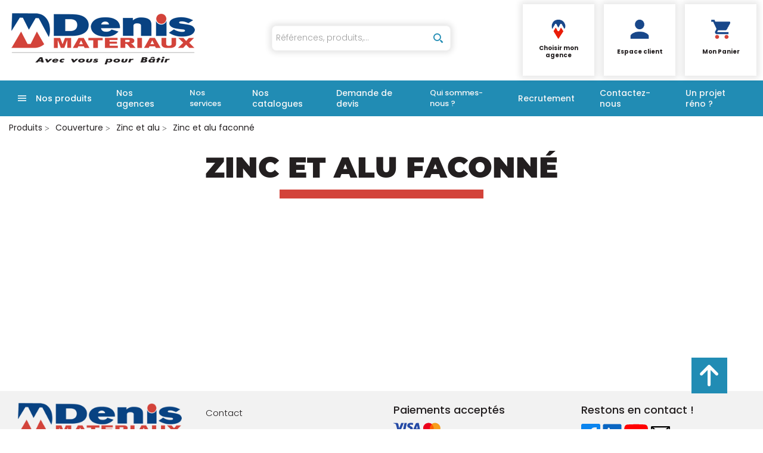

--- FILE ---
content_type: text/html; charset=UTF-8
request_url: https://www.denismateriaux.com/categorie/zinc-et-alu-faconna-f3bb8598ed85ea9cabf9d999051a4f1be0c7ed58
body_size: 9357
content:
<!DOCTYPE html>
<html  lang="fr" dir="ltr" prefix="content: http://purl.org/rss/1.0/modules/content/  dc: http://purl.org/dc/terms/  foaf: http://xmlns.com/foaf/0.1/  og: http://ogp.me/ns#  rdfs: http://www.w3.org/2000/01/rdf-schema#  schema: http://schema.org/  sioc: http://rdfs.org/sioc/ns#  sioct: http://rdfs.org/sioc/types#  skos: http://www.w3.org/2004/02/skos/core#  xsd: http://www.w3.org/2001/XMLSchema# ">
<head>
  <meta charset="utf-8" />
<script async src="https://www.googletagmanager.com/gtag/js?id=G-CCY1DTKJDJ"></script>
<script>window.dataLayer = window.dataLayer || [];function gtag(){dataLayer.push(arguments)}gtag("js", new Date());gtag("config", "G-CCY1DTKJDJ", {"anonymize_ip":true});</script>
<style>/* @see https://github.com/aFarkas/lazysizes#broken-image-symbol */.js img.lazyload:not([src]) { visibility: hidden; }/* @see https://github.com/aFarkas/lazysizes#automatically-setting-the-sizes-attribute */.js img.lazyloaded[data-sizes=auto] { display: block; width: 100%; }</style>
<meta name="MobileOptimized" content="width" />
<meta name="HandheldFriendly" content="true" />
<meta name="viewport" content="width=device-width, initial-scale=1.0" />
<link rel="canonical" href="https://www.denismateriaux.com/categorie/couverture/zinc-et-alu/zinc-et-alu-faconne-f3bb8598ed85ea9cabf9d999051a4f1be0c7ed58" />
<meta name="title" content="ZINC ET ALU FACONNÉ" />
<meta name="description" content="ZINC ET ALU FACONNÉ" />
<meta name="robots" content="index,follow" />
<link rel="shortcut icon" href="/themes/custom/oec_custom/denis_front/img/favicon.png" type="image/png" />
<script src="/ressources/drupal/files/google_tag/denis/google_tag.script.js?t99xas" defer></script>

  <title>ZINC ET ALU FACONNÉ | Denis matériaux</title>
  <meta name="viewport" content="width=device-width, height=device-height, initial-scale=1.0, minimum-scale=1.0, shrink-to-fit=no">
  <meta http-equiv="X-UA-Compatible" content="IE=edge"/><link rel="stylesheet" media="all" href="/ressources/drupal/files/css/css_v7EhKUZk7VyIuboezCZRc6eiWJuQDHtLMwLG-tm9z1Q.css" />
<link rel="stylesheet" media="all" href="/ressources/drupal/files/css/css_W1fIObe5yTHCyig_08H2FcmAEywZAg4Tg9hMl0UPl0M.css" />
<link rel="stylesheet" media="print" href="/ressources/drupal/files/css/css_cqEfAtMPqMmKOnK5w_wft_FiAuGLUvxvp_ydtxT1h2c.css" />
<link rel="stylesheet" media="all" href="/ressources/drupal/files/css/css_H3K_Bsi8QLgaOtLBjwzuEC1Ugf0jgbARMOcaDwTwAZs.css" />

  
<!--[if lte IE 8]>
<script src="/ressources/drupal/files/js/js_VtafjXmRvoUgAzqzYTA3Wrjkx9wcWhjP0G4ZnnqRamA.js"></script>
<![endif]-->

</head><body role="document" class="user-logged-out page--module categorie">
  <a href="#main-content" class="visually-hidden focusable">Aller au contenu principal</a>
  <noscript><iframe src="https://www.googletagmanager.com/ns.html?id=GTM-PBSGDTX" height="0" width="0" style="display:none;visibility:hidden"></iframe></noscript>
    <div class="dialog-off-canvas-main-canvas" data-off-canvas-main-canvas>
    <div id="app">
  <div class="layout-container" id="oecContent">
          <header class="header-site">                          <div class="header">
            <div class="content flex-fJbetween-fAcenter">
                                <div class="logo" role="banner">
                    <a href="/" title="Accueil Denis matériaux" rel="home" class="flex-fJstart-fAcenter retourAccueil">
              <img src="/themes/custom/oec_custom/denis_front/img/logo.png" alt="Logo Denis matériaux"/>
        <span class="titre">Denis matériaux</span>
        <span class="slogan"></span>
      </a>      </div>
<div id="block_recherche">
              <the-search inline-template :trigger-recherche="3">
    <div>
      <form class="openweb-recherche-form blockForm" data-drupal-selector="openweb-recherche-form" action="/recherche" method="GET" id="openweb-recherche-form" accept-charset="UTF-8">
  <div class="recherche flex-fJstart-fAcenter">
    <div class="js-form-item form-item js-form-type-search form-item-query js-form-item-query form-no-label">
          <input title="Saisissez ce que vous voulez rechercher" autofocus="true" data-name="main-search" spellcheck="false" data-drupal-selector="edit-query" :value="searchToken" @input="evt=&gt;searchToken=evt.target.value" v-on:keyup="openModal()" type="search" id="edit-query" name="query" size="60" maxlength="60" placeholder="Références, produits,…" class="form-search required inputText" required="required" aria-required="true" />

        </div>
  <input autocomplete="off" data-drupal-selector="form-9y1z79mpr8zcvfkihj4yfdjj8fjvphizggtcufxh5xw" type="hidden" name="form_build_id" value="form-9y1z79Mpr8zcVFKIhj4YFDjj8FjVpHIzGGtCuFxh5xw" />
  <input data-drupal-selector="edit-openweb-recherche-form" type="hidden" name="form_id" value="openweb_recherche_form" />
<div data-drupal-selector="edit-actions" class="form-actions js-form-wrapper form-wrapper" id="edit-actions">  <button class="icon-search button js-form-submit form-submit" data-drupal-selector="edit-submit" type="submit" id="edit-submit" name="op" value=""><span>Saisissez votre recherche</span></button>
</div>

</div>

</form>

      <div class="modal_recherche__container">
        <the-search-modal
          v-bind:search-token="searchToken"
          v-bind:show-modal="showModal"
          v-bind:labels="{&quot;placeholderSearch&quot;:&quot;R\u00e9f\u00e9rences, produits,\u2026&quot;,&quot;titleSearch&quot;:&quot;Saisissez ce que vous voulez rechercher&quot;,&quot;buttonSearch&quot;:&quot;&lt;span&gt;Saisissez votre recherche&lt;\/span&gt;&quot;,&quot;labelSearch&quot;:&quot; &quot;,&quot;resultLink&quot;:&quot;Voir tous les r\u00e9sultats&quot;,&quot;productTitle&quot;:&quot;PRODUITS&quot;,&quot;categoryTitle&quot;:&quot;CATEGORIES&quot;,&quot;refLibelle&quot;:&quot;R\u00e9f\u00e9rence : &quot;,&quot;stockLibelle&quot;:&quot;Stock : : &quot;,&quot;variantLibelle&quot;:&quot;Cet article existe en plusieurs variantes&quot;,&quot;declinaisonLibelle&quot;:&quot;Cet article existe en plusieurs variantes&quot;,&quot;imageDefault&quot;:&quot;&lt;img src=\&quot;\/themes\/custom\/openweb_front\/img\/defaut_liste.jpg\t\&quot; alt=\&quot;Visuel \u00e0 venir\&quot; title=\&quot;Visuel \u00e0 venir\&quot; \/&gt;&quot;}"
          v-bind:param-array='{&quot;recherche_assistee&quot;:1,&quot;recherche_assistee_nb_char&quot;:&quot;3&quot;,&quot;SHOW_CODE_ARTICLE&quot;:true,&quot;SHOW_STOCK&quot;:&quot;all&quot;}'
          v-bind:libelle-stock='{&quot;indisponible&quot;:&quot;Hors stock&quot;,&quot;enstock&quot;:&quot;En stock&quot;,&quot;quantitelimitee&quot;:&quot;Quantit\u00e9 limit\u00e9e&quot;,&quot;surcommande&quot;:&quot;Sur commande uniquement&quot;}'
          v-if="showModal"
          @close="closeModal()"
        />
      </div>
    </div>
  </the-search>
</div>
  <div id="div_agence" class="divBloc">
              <a href="/geoloc/agence" class="bloc flex-col-fJcenter-fAcenter blocOff">
      <span class="pixel_32 icon-home"></span>
      <p>Choisir mon agence</p>
    </a>
  </div>

  <div id="div_connexion" class="divBloc">
    <div class="bloc flex-col-fJcenter-fAcenter icon-arrow-down blocOff" id="connexion">
      <span class="pixel_32 icon-profile"></span>
      <p>Espace client</p>
    </div>
    <div class="blocDetail" id="bloc_connexion" style="display: none">
      <span class="icon-cross"></span>
      <form class="openweb-user-login-form blockForm" data-drupal-selector="openweb-user-login-form" action="/categorie/f3bb8598ed85ea9cabf9d999051a4f1be0c7ed58?destination=/categorie/f3bb8598ed85ea9cabf9d999051a4f1be0c7ed58" method="post" id="openweb-user-login-form" accept-charset="UTF-8">
  <div class="js-form-item form-item inputTextbox js-form-type-textfield form-item-name js-form-item-name">
      <label for="edit-name" class="js-form-required form-required">Identifiant</label>
          <input autocorrect="none" autocapitalize="none" spellcheck="false" class="identification form-text required inputText" data-drupal-selector="edit-name" type="text" id="edit-name" name="name" value="" size="15" maxlength="60" placeholder="Identifiant" required="required" aria-required="true" />

        </div>
<div class="js-form-item form-item js-form-type-password form-item-pass js-form-item-pass">
      <label for="edit-pass" class="js-form-required form-required">Mot de passe</label>
          <input class="identification form-text required" data-drupal-selector="edit-pass" type="password" id="edit-pass" name="pass" size="15" maxlength="128" placeholder="Mot de passe" required="required" aria-required="true" />

        </div>
  <input autocomplete="off" data-drupal-selector="form-jdcrwtju2gp-1ogzgztoju8ag72tqsljb1mym8n9t9w" type="hidden" name="form_build_id" value="form-jDcrwtjU2Gp_1ogzgzTOju8Ag72tqsljB1MyM8N9t9w" />
  <input data-drupal-selector="edit-openweb-user-login-form" type="hidden" name="form_id" value="openweb_user_login_form" />
<div data-drupal-selector="edit-actions" class="form-actions js-form-wrapper form-wrapper" id="edit-actions">      <button class="buttonIcon icon-login button js-form-submit form-submit" data-drupal-selector="edit-submit" type="submit" id="edit-submit" name="op" value="">Se connecter</button>
  </div>

</form>
<ul><li><a href="/user/password" title="Envoyer les instructions de réinitialisation par courriel." class="txtright">Mot de passe oublié ?</a></li></ul>
              <p><a href="/creer-compte" class="buttonIcon icon-profile" id="newAccount">Créer un compte</a></p>
          </div>
  </div>


  <div id="div_panier" class="divBloc" xmlns="http://www.w3.org/1999/html">  <div class="bloc flex-col-fJcenter-fAcenter icon-arrow-down blocOff" id="selection_panier">
    <span class="pixel_32 icon-caddie"></span>    <p class="flex-col-fJbetween-fAcenter">
      <span class="caddyName">Mon Panier</span></p>
  </div>
  <div class="blocDetail" id="bloc_panier" style="display: none">
    <span class="icon-cross"></span>
    <div class="flex-fJbetween-fAcenter">
              <span class="labelIcon"><span class="icon-caddie"></span>Mon Panier</span>
                      </div>
    <div id="bloc_panierSelection" class="flex-col" style="display: none">
          </div>
    <div id="bloc_panierDetail" class="flex-col">
              <p class="noArticlePanier">Aucun article dans votre panier</p>
                        <form name="formPanier--1" action="/openweb/redirect/produit_panier_ajoute"
            method="POST">
        <input type="hidden" name="valider" value="false"/>
        <input type="hidden" name="idPanier" value="Mon Panier"/>
        <div class="menu_liens flex-fJbetween-fAcenter">
          <a href="/panier" class="buttonIcon icon-caddie">Consulter</a>
                  </div>
      </form>
    </div>
  </div>
</div>



            </div>
          </div>
                          <div id="navigation">
            <div class="icon-nav flex-fJcenter-fAcenter" id="menuIcon"></div>
            <div id="menuNav">
              <nav id="menu">
                <div class="content flex-fJbetween-fAcenter" id="menuContent">
                                      <div id="menuPLV" class="clic menuVT">
      <a id="show_catalogMenu"       class="flex-fJcenter-fAcenter navSite navSiteActive">Nos produits</a>
        <the-menu-categories inline-template
      v-bind:activites="[&quot;6FC978AF728D43C59FAA400D5F6E0471AC850D4C&quot;,&quot;221407C03AE5C73109CCE71D27E24637824F3333&quot;,&quot;C63528A52274A35D1C07BD9E55A83C6EB073DE81&quot;,&quot;DE1F53B6FBC3FECD35B0BBC963E21902A149E5E3&quot;,&quot;15346B593C4D0CF05FB6E67A5669D852E6550481&quot;,&quot;20DD129DA16A9AFB802D8B595485F8D2719AEA44&quot;,&quot;52C24D49BE8EF49D19F9983B6C3D1C5892C593DB&quot;,&quot;19B3F0ED02E60C8BAE808B496B3CCE99DC8F9E69&quot;,&quot;E193A01ECF8D30AD0AFFEFD332CE934E32FFCE72&quot;,&quot;F38E1BCAB2B7A9B4EA5FA8403AF6F8891D5D1115&quot;]"
      v-bind:first-code="'6FC978AF728D43C59FAA400D5F6E0471AC850D4C'"
      v-bind:current-code="'C63528A52274A35D1C07BD9E55A83C6EB073DE81'"
      v-bind:xml-data-version="01153"
      v-bind:cache-key="'4ae633ce6ba26ee46972d24c06c0aced'"
      v-bind:niveau-max="2"
      v-bind:plv-casse="'min'"
      v-bind:plv-affichage="'VT'"
      v-bind:plv-ouverture="'clic'">
      <div id="catalogMenu" :class="'catalogMenu' + plvAffichage" v-show="plvAffichage == 'HZ'">
        <div :class="plvAffichage == 'HZ' ? 'flex-col-fJstart-fAstart' : 'flex-fJstart-fAstretch'">
          <span v-if="plvOuverture == 'clic' && plvAffichage == 'VT'" class="icon-cross pixel_32"
                v-on:click="toggle(plvAffichage)"></span>
          <div class="menuProduit_categories" :class="plvAffichage == 'HZ' ? 'flex-fJbetween-fAcenter' : ''">
                                    <a  class="menu icon-arrow-right flex-fJstart-fAcenter" href="/categorie/gros-oeuvre-maconnerie-6fc978af728d43c59faa400d5f6e0471ac850d4c"
                                                v-on:click="loadSubMenu($event)" id="js_6FC978AF728D43C59FAA400D5F6E0471AC850D4C"
                                :class="{ menuHover: this.activite === '6FC978AF728D43C59FAA400D5F6E0471AC850D4C' }"                title="Gros-oeuvre - maçonnerie"><span>Gros-oeuvre - maçonnerie </span>
              </a>
            <a  class="menu icon-arrow-right flex-fJstart-fAcenter" href="/categorie/charpente-ossature-bois-panneaux-221407c03ae5c73109cce71d27e24637824f3333"
                                                v-on:click="loadSubMenu($event)" id="js_221407C03AE5C73109CCE71D27E24637824F3333"
                                :class="{ menuHover: this.activite === '221407C03AE5C73109CCE71D27E24637824F3333' }"                title="Charpente - ossature bois - panneaux"><span>Charpente - ossature bois - panneaux </span>
              </a>
            <a  class="menu icon-arrow-right flex-fJstart-fAcenter menuActive" href="/categorie/couverture-c63528a52274a35d1c07bd9e55a83c6eb073de81"
                                                v-on:click="loadSubMenu($event)" id="js_C63528A52274A35D1C07BD9E55A83C6EB073DE81"
                                :class="{ menuHover: this.activite === 'C63528A52274A35D1C07BD9E55A83C6EB073DE81' }"                title="Couverture"><span>Couverture </span>
              </a>
            <a  class="menu icon-arrow-right flex-fJstart-fAcenter" href="/categorie/menuiserie-de1f53b6fbc3fecd35b0bbc963e21902a149e5e3"
                                                v-on:click="loadSubMenu($event)" id="js_DE1F53B6FBC3FECD35B0BBC963E21902A149E5E3"
                                :class="{ menuHover: this.activite === 'DE1F53B6FBC3FECD35B0BBC963E21902A149E5E3' }"                title="Menuiserie"><span>Menuiserie </span>
              </a>
            <a  class="menu icon-arrow-right flex-fJstart-fAcenter" href="/categorie/cloisons-et-isolation-15346b593c4d0cf05fb6e67a5669d852e6550481"
                                                v-on:click="loadSubMenu($event)" id="js_15346B593C4D0CF05FB6E67A5669D852E6550481"
                                :class="{ menuHover: this.activite === '15346B593C4D0CF05FB6E67A5669D852E6550481' }"                title="Cloisons et isolation"><span>Cloisons et isolation </span>
              </a>
            <a  class="menu icon-arrow-right flex-fJstart-fAcenter" href="/categorie/facade-20dd129da16a9afb802d8b595485f8d2719aea44"
                                                v-on:click="loadSubMenu($event)" id="js_20DD129DA16A9AFB802D8B595485F8D2719AEA44"
                                :class="{ menuHover: this.activite === '20DD129DA16A9AFB802D8B595485F8D2719AEA44' }"                title="Façade"><span>Façade </span>
              </a>
            <a  class="menu icon-arrow-right flex-fJstart-fAcenter" href="/categorie/revetements-sols-et-murs-sanitaire-52c24d49be8ef49d19f9983b6c3d1c5892c593db"
                                                v-on:click="loadSubMenu($event)" id="js_52C24D49BE8EF49D19F9983B6C3D1C5892C593DB"
                                :class="{ menuHover: this.activite === '52C24D49BE8EF49D19F9983B6C3D1C5892C593DB' }"                title="Revêtements sols et murs - sanitaire"><span>Revêtements sols et murs - sanitaire </span>
              </a>
            <a  class="menu icon-arrow-right flex-fJstart-fAcenter" href="/categorie/amenagement-exterieur-19b3f0ed02e60c8bae808b496b3cce99dc8f9e69"
                                                v-on:click="loadSubMenu($event)" id="js_19B3F0ED02E60C8BAE808B496B3CCE99DC8F9E69"
                                :class="{ menuHover: this.activite === '19B3F0ED02E60C8BAE808B496B3CCE99DC8F9E69' }"                title="Aménagement extérieur"><span>Aménagement extérieur </span>
              </a>
            <a  class="menu icon-arrow-right flex-fJstart-fAcenter" href="/categorie/tp-traitement-des-eaux-e193a01ecf8d30ad0affefd332ce934e32ffce72"
                                                v-on:click="loadSubMenu($event)" id="js_E193A01ECF8D30AD0AFFEFD332CE934E32FFCE72"
                                :class="{ menuHover: this.activite === 'E193A01ECF8D30AD0AFFEFD332CE934E32FFCE72' }"                title="Tp - traitement des eaux"><span>Tp - traitement des eaux </span>
              </a>
            <a  class="menu icon-arrow-right flex-fJstart-fAcenter" href="/categorie/quincaillerie-outillage-bricolage-f38e1bcab2b7a9b4ea5fa8403af6f8891d5d1115"
                                                v-on:click="loadSubMenu($event)" id="js_F38E1BCAB2B7A9B4EA5FA8403AF6F8891D5D1115"
                                :class="{ menuHover: this.activite === 'F38E1BCAB2B7A9B4EA5FA8403AF6F8891D5D1115' }"                title="Quincaillerie - outillage - bricolage"><span>Quincaillerie - outillage - bricolage </span>
              </a>
                      </div>
                      <div v-if="menus" class="menuProduit_activites"
                 :class="{'withImage' : menus.data.SHOW_IMAGE_MENU && menus.data.IMAGE != ''}">
              <img v-if="menus.data.SHOW_IMAGE_MENU && menus.data.IMAGE != ''" :src="menus.data.IMAGE"/>
              <div v-if="menus.data.PLAN_VENTE" :key="menus.activite" class="menuProduit_activite"
                   :class="{ 'content' : (plvAffichage == 'HZ') }">
                <span v-if="plvOuverture == 'clic' && plvAffichage == 'HZ'" class="icon-cross pixel_32"
                      v-on:click="toggle(plvAffichage)"></span>
                <div v-for="child in menus.data.PLAN_VENTE" class="menuProduit_famille_container" :class="'plv_' + child.CODE">
                  <p class="menuProduit_famille_titre"
                     :class="{'withPicto' : child.SHOW_PICTO_MENU && child.PICTO != ''}">
                    <a class="menu_niv2" :href="child.LIEN"
                       :title="getLibelleCasse(child.LIBELLE,plvCasse)">
                      <img v-if="child.SHOW_PICTO_MENU && child.PICTO != ''" :src="child.PICTO"/>
                      <span v-html="getLibelleCasse(child.LIBELLE,plvCasse)"></span></a>
                  </p>
                  <div class="menuProduit_famille"
                       v-if="niveauMax > 1 && child.PLAN_VENTE && child.PLAN_VENTE.length > 0">
                    <template v-for="subChild in child.PLAN_VENTE">
                      <p><a class="menu_niv3" :href="subChild.LIEN"
                            :title="getLibelleCasse(subChild.LIBELLE,plvCasse)"
                            v-html="getLibelleCasse(subChild.LIBELLE,plvCasse)"></a></p>
                      <div class="menuProduit_ssfamille"
                           v-if="niveauMax > 2 && subChild.PLAN_VENTE && subChild.PLAN_VENTE.length > 0">
                        <template v-for="subSubChild in subChild.PLAN_VENTE">
                          <p><a class="menu_niv4" :href="subSubChild.LIEN"
                                :title="getLibelleCasse(subSubChild.LIBELLE,plvCasse)"
                                v-html="getLibelleCasse(subSubChild.LIBELLE,plvCasse)"></a></p>
                          <div class="menuProduit_ssfamille"
                               v-if="niveauMax > 3 && subSubChild.PLAN_VENTE && subSubChild.PLAN_VENTE.length > 0">
                            <template v-for="subsubSubChild in subSubChild.PLAN_VENTE">
                              <p><a class="menu_niv5" :href="subSubSubChild.LIEN"
                                    :title="getLibelleCasse(subSubSubChild.LIBELLE,plvCasse)"
                                    v-html="getLibelleCasse(subSubSubChild.LIBELLE,plvCasse)"></a></p>
                              <div class="menuProduit_ssfamille"
                                   v-if="niveauMax > 4 && subSubSubChild.PLAN_VENTE && subSubSubChild.PLAN_VENTE.length > 0">
                                <template v-for="subsubSubSubChild in subSubSubChild.PLAN_VENTE">
                                  <p><a class="menu_niv6" :href="subsubSubSubChild.LIEN"
                                        :title="getLibelleCasse(subsubSubSubChild.LIBELLE,plvCasse)"
                                        v-html="getLibelleCasse(subsubSubSubChild.LIBELLE,plvCasse)"></a></p>
                                </template>
                              </div>
                            </template>
                          </div>
                        </template>
                      </div>
                    </template>
                  </div>
                </div>
              </div>
            </div>
            <div v-else-if="fetching" class="menuProduit_activites">
              <div class="menuProduit_empty">Chargement...</div>
            </div>
            <div v-else class="menuProduit_activites">
              <div class="menuProduit_empty">Aucune catégorie disponible</div>
            </div>
                  </div>
      </div>
    </the-menu-categories>
  </div>


  <div id="block-navigationprincipaledeconnecte" class="flex-fJstart-fAcenter mainMenu menu-navigation-principale-deconnecte">
                                    <a href="/nos-agences" class=" flex-fJcenter-fAcenter navSite"
                    >Nos agences</a>
                                  <div class="subMenu">              <span class=" flex-fJcenter-fAcenter navSite">Nos services</span>
                    <div class="menuLevel">                                          <a href="/le-groupe/livraison-retrait" class=" flex-fJstart-fAcenter menuLevel_"
                    >Livraison et retrait</a>
                                                <a href="/rep-denis-materiaux" class=" flex-fJstart-fAcenter menuLevel_"
                    >REP - reprise des déchets</a>
                                                <a href="/bureaux-etudes" class=" flex-fJstart-fAcenter menuLevel_"
                    >Étudions votre projet</a>
                                                <a href="/b%C3%A9ton-pret-a-l-emploi" class=" flex-fJstart-fAcenter menuLevel_"
                    >Béton prêt à l&#039;emploi</a>
                                                <a href="/reseau-du-batiment" class=" flex-fJstart-fAcenter menuLevel_"
                    >Le réseau du bâtiment</a>
                                                <a href="/drive-mat" class=" flex-fJstart-fAcenter menuLevel_"
                    >Drive Mat&#039; - service pro</a>
                                                <a href="/stock-et-logistique" class=" flex-fJstart-fAcenter menuLevel_"
                    >Stocks et logistique</a>
                        
        </div>            </div>                              <a href="/catalogue" class=" flex-fJcenter-fAcenter navSite"
                    >Nos catalogues</a>
                                                <a href="/demande-de-devis" class=" flex-fJcenter-fAcenter navSite"
                    >Demande de devis</a>
                                  <div class="subMenu">              <span class=" flex-fJcenter-fAcenter navSite">Qui sommes-nous ?</span>
                    <div class="menuLevel">                                          <a href="/qui-sommes-nous" class=" flex-fJstart-fAcenter menuLevel_"
                    >Découvrir Denis Matériaux</a>
                                                <a href="/notre-histoire" class=" flex-fJstart-fAcenter menuLevel_"
                    >Notre histoire</a>
                                                <a href="/travailler-chez-denis-materiaux" class=" flex-fJstart-fAcenter menuLevel_"
                    >Travailler chez Denis Matériaux</a>
                                                <a href="/le-groupe/les-enseignes" class=" flex-fJstart-fAcenter menuLevel_"
                    >Les enseignes du groupe</a>
                                                <a href="/nos-engagements-RSE" class=" flex-fJstart-fAcenter menuLevel_"
                    >Nos engagements RSE</a>
                                                <a href="/le-groupe/produits-innovants" class=" flex-fJstart-fAcenter menuLevel_"
                    >Produits Innovants</a>
                        
        </div>            </div>                              <a href="https://www.hellowork.com/fr-fr/entreprises/denis-materiaux-116548.html#presentation" class=" flex-fJcenter-fAcenter navSite"
                     target="_blank" >Recrutement</a>
                                                <a href="/contact" class=" flex-fJcenter-fAcenter navSite"
                    >Contactez-nous</a>
                                                <a href="https://renovation.denismateriaux.com/" class=" flex-fJcenter-fAcenter navSite"
                     target="_blank" >Un projet réno ?</a>
                        
</div>



                </div>
                              </nav>
            </div>
          </div>
                <div id="modalMobile" class="flex-fJcenter-fAcenter"
             style="display: none"></div>
      </header>
    
    <a id="main-content" tabindex="-1"></a>    <main>
          <div data-drupal-messages-fallback class="hidden"></div><div id="catalogContent">  <script type="application/ld+json">{"@context":"http://schema.org","@type":"BreadcrumbList","itemListElement":[{"@type":"ListItem","position":1,"name":"Produits","item":"https://www.denismateriaux.com"},{"@type":"ListItem","position":2,"name":"COUVERTURE","item":"https://www.denismateriaux.com/categorie/couverture-c63528a52274a35d1c07bd9e55a83c6eb073de81"},{"@type":"ListItem","position":3,"name":"ZINC ET ALU","item":"https://www.denismateriaux.com/categorie/couverture/zinc-et-alu-03a8e4c56c0cabe8c9f0295ae388a67d5a3b33c9"},{"@type":"ListItem","position":4,"name":"ZINC ET ALU FACONNÉ","item":"https://www.denismateriaux.com/categorie/couverture/zinc-et-alu/zinc-et-alu-faconne-f3bb8598ed85ea9cabf9d999051a4f1be0c7ed58"}]}</script>      <p id="parentLink"><a href="/categorie/couverture/zinc-et-alu-03a8e4c56c0cabe8c9f0295ae388a67d5a3b33c9" class="flex-fJcenter-fAcenter icon-arrow2-left"><span>Zinc et alu</span></a></p>
<nav class="breadcrumb" role="navigation" aria-labelledby="system-breadcrumb">
  <div class="content">
    <a href="https://www.denismateriaux.com/" title="Produits"><span>Produits</span></a>
                          <a href="/categorie/couverture-c63528a52274a35d1c07bd9e55a83c6eb073de81" title="Couverture"><span>Couverture</span></a>                      <a href="/categorie/couverture/zinc-et-alu-03a8e4c56c0cabe8c9f0295ae388a67d5a3b33c9" title="Zinc et alu"><span>Zinc et alu</span></a>                      <span title="Zinc et alu faconné">Zinc et alu faconné</span>
                        </div>
</nav>

        <div class="categoryEntete">
            <div class="catalogTitle">
                  <div class="pageTitle">
    <div class="content flex-fJbetween-fAcenter">
         <h1>Zinc et alu faconné</h1>      </div>
</div>

          </div>
              </div>

            
</div>


    </main>

    
    
          <footer class="footer-site">
                  <div class="footerFirst">
            <div class="content flex-fJbetween">
                    
            <div><p><img alt="Logo Denis Matériaux" data-entity-type="file" data-entity-uuid="15364356-8d3f-4a2d-8cf5-cbe5e82d5e8d" height="78" width="280" class="align-center lazyload" data-src="/ressources/drupal/files/inline-images/logo-denis.png" /></p>
</div>
      

  <div id="block-denis-front-menufooter" class="menuFooter grid-col">
    <div class="flex-col-fJcenter-fAstart menu-menu-footer">
          <ul id="block-denis-front-menufooter" class="menuFooter grid-col">
              <li>
                      <a
              href="/contact" >Contact</a>
                            </li>
              <li>
                      <a
              href="https://renovation.denismateriaux.com/"  target="_blank" >Votre projet rénovation</a>
                            </li>
              <li>
                      <a
              href="/nos-engagements-RSE" >Nos engagements RSE</a>
                            </li>
              <li>
                      <a
              href="https://www.espaceprivileges-denismateriaux.fr/"  target="_blank" >Boutique cadeaux &amp; privilèges</a>
                            </li>
          </ul>
  
  </div>
</div>

  
            <div><p class="title_h6">Paiements acceptés</p>
<p class="flex-fJstart-fAstart"><img alt="Logo visa" data-entity-type="file" data-entity-uuid="b6ad3f3c-bef3-4d5f-8064-b0a5a73bd026" width="46" height="15" class="lazyload" data-src="/ressources/drupal/files/inline-images/logo-visa.png" /> <img alt="Logo mastercard" data-entity-type="file" data-entity-uuid="b6b0897e-a328-4cd4-84a9-ecca3d9ebcb3" width="29" height="23" class="lazyload" data-src="/ressources/drupal/files/inline-images/logo-mastercard.png" /></p>
</div>
      

  
            <div><p class="title_h6">Restons en contact !</p>
<p><a href="https://www.facebook.com/denismateriaux" title="Facebook Denis Matériaux"><img alt="Rejoignez-nous sur Facebook" data-entity-type="file" data-entity-uuid="7791e12f-5012-4c89-abad-7eec04f46f83" width="32" height="32" class="lazyload" data-src="/ressources/drupal/files/inline-images/facebook.png" /></a> <a href="https://www.linkedin.com/company/groupe-denis-materiaux/?viewAsMember=true" title="Linkedin Denis Matériaux"><img alt="Rejoignez-nous sur Linkedin" data-entity-type="file" data-entity-uuid="d7609135-97e7-4b4b-a1ba-de1945cbf689" width="32" height="32" class="lazyload" data-src="/ressources/drupal/files/inline-images/linkedin.png" /></a> <a href="https://www.youtube.com/channel/UCZS025DF4QIbtYW5jRkS3ng" title="Youtube Denis Matériaux"><img alt="Rejoignez-nous sur Youtube" data-entity-type="file" data-entity-uuid="2f43f6b2-3ab4-4df9-b091-ef100bca3924" width="41" height="31" class="lazyload" data-src="/ressources/drupal/files/inline-images/youtube.png" /></a> <a href="/contact" title="Concact"><img alt="Contactez-nous" data-entity-type="file" data-entity-uuid="880337e8-6269-41b3-99a8-1c1dbdb4c31c" width="32" height="24" class="lazyload" data-src="/ressources/drupal/files/inline-images/email.png" /></a></p>
</div>
      



            </div>
          </div>
                          <div class="footerSecond">
                  <div id="block-denis-front-pieddepage" class="menuFooterHz">
                  <div class="content flex-fJcenter-fAcenter menu-footer">
                              <a href="/conditions-generales-de-vente" >Conditions générales de vente (agences)</a>
                      <span class="separator"></span>                              <a href="/node/140" >Conditions générales de vente (e-commerce)</a>
                      <span class="separator"></span>                              <a href="/mentions-legales" >Mentions légales</a>
                      <span class="separator"></span>                              <a href="/plan-du-site" >Plan du site</a>
                      <span class="separator"></span>                              <a href="/politique-de-confidentialite" >Politique de confidentialité</a>
                                      </div>
    
</div>



          </div>
              </footer>
      </div>
  <div id="modal" class="flex-fJcenter-fAcenter" style="display: none"></div>
  <p id="js_returnUp" class="icon-return_up"></p>
</div>
      
            <div><script>
<!--//--><![CDATA[// ><!--

<!--//--><![CDATA[// ><!--

    window.axeptioSettings = {
        clientId: "604f8a5295a8d24f94059bc4",
        cookiesVersion: "denismateriaux-base",
    };

    (function(d, s) {
        var t = d.getElementsByTagName(s)[0], e = d.createElement(s);
        e.async = true; e.src = "//static.axept.io/sdk.js";
        t.parentNode.insertBefore(e, t);
    })(document, "script");

//--><!]]]]><![CDATA[>

//--><!]]>
</script></div>
      




  </div>

  
  <script type="application/json" data-drupal-selector="drupal-settings-json">{"path":{"baseUrl":"\/","scriptPath":null,"pathPrefix":"","currentPath":"categorie\/f3bb8598ed85ea9cabf9d999051a4f1be0c7ed58","currentPathIsAdmin":false,"isFront":false,"currentLanguage":"fr"},"pluralDelimiter":"\u0003","suppressDeprecationErrors":true,"google_analytics":{"account":"G-CCY1DTKJDJ","trackOutbound":true,"trackMailto":true,"trackDownload":true,"trackDownloadExtensions":"7z|aac|arc|arj|asf|asx|avi|bin|csv|doc(x|m)?|dot(x|m)?|exe|flv|gif|gz|gzip|hqx|jar|jpe?g|js|mp(2|3|4|e?g)|mov(ie)?|msi|msp|pdf|phps|png|ppt(x|m)?|pot(x|m)?|pps(x|m)?|ppam|sld(x|m)?|thmx|qtm?|ra(m|r)?|sea|sit|tar|tgz|torrent|txt|wav|wma|wmv|wpd|xls(x|m|b)?|xlt(x|m)|xlam|xml|z|zip"},"lazy":{"lazysizes":{"lazyClass":"lazyload","loadedClass":"lazyloaded","loadingClass":"lazyloading","preloadClass":"lazypreload","errorClass":"lazyerror","autosizesClass":"lazyautosizes","srcAttr":"data-src","srcsetAttr":"data-srcset","sizesAttr":"data-sizes","minSize":40,"customMedia":[],"init":true,"expFactor":1.5,"hFac":0.8,"loadMode":2,"loadHidden":true,"ricTimeout":0,"throttleDelay":125,"plugins":[]},"placeholderSrc":"","preferNative":false,"minified":true,"libraryPath":"\/libraries\/lazysizes"},"ckeditorAccordion":{"accordionStyle":{"collapseAll":null,"keepRowsOpen":null}},"articles":null,"codeAgence":"002","ajaxTrustedUrl":{"form_action_p_pvdeGsVG5zNF_XLGPTvYSKCf43t8qZYSwcfZl2uzM":true,"\/recherche":true},"googleAnalyticsDrupalInstalled":true,"googleTagManagerDrupalInstalled":true,"user":{"uid":0,"permissionsHash":"551b8a8867b0cfc081d2a1ed254ced704aa64705f8350359de11bfaeaff47f47"}}</script>
<script src="/ressources/drupal/files/js/js_nKf_kqHm1y1pudBwbepoBI8NtuRNllpyy2IGL93c6J0.js"></script>

</body>
</html>
